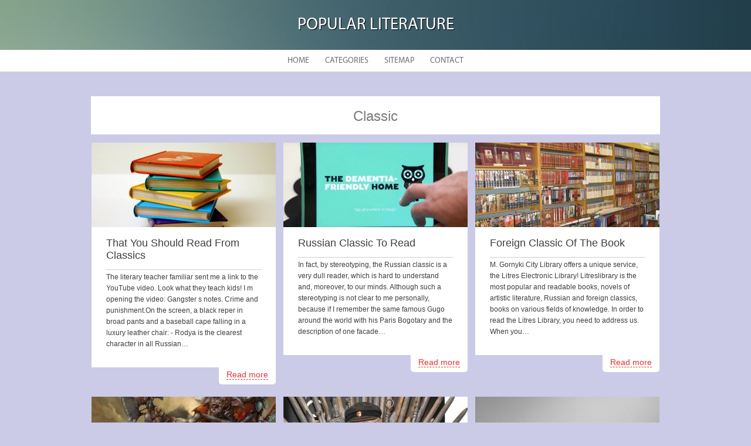

--- FILE ---
content_type: text/html; charset=UTF-8
request_url: https://www.creativelibrary.info/Classic/
body_size: 3180
content:
    <!DOCTYPE HTML>
<html>
<head>
    <meta http-equiv="Content-Type" content="text/html; charset=utf-8">
    <meta name="format-detection" content="telephone=no">
    <meta name="viewport" content="width=device-width">
    <link rel='shortcut icon' href='https://www.creativelibrary.info/templates/plato/style/images/favicon.png' type='image/png' />
    <link rel='alternate' type='application/rss+xml' title='Popular Literature' href='https://www.creativelibrary.info/feed/rss/' />
    <link href="https://www.creativelibrary.info/templates/plato/style/style.css" rel="stylesheet" type="text/css" />
	<link href="https://www.creativelibrary.info/templates/plato/style/style_uniq.css" rel="stylesheet" type="text/css" />
    <link href="https://www.creativelibrary.info/templates/plato/style/inc_style.css" rel="stylesheet" type="text/css" />
    <link href="https://www.creativelibrary.info/templates/plato/style/jquery.fancybox.css" rel="stylesheet" type="text/css" />
   
    <!--[if lt IE 9]>
    <script src="https://www.creativelibrary.info/templates/plato/js/html5.js"></script>
    <![endif]-->
    <script src="https://ajax.googleapis.com/ajax/libs/jquery/1.11.2/jquery.min.js"></script>
    <script src="https://www.creativelibrary.info/templates/plato/js/jquery.placeholder.min.js"></script>
    <script src='https://www.creativelibrary.info/templates/plato/js/jquery.touchSwipe.min.js'></script>
    <script src="https://www.creativelibrary.info/templates/plato/js/script.js"></script>

    <title>Classic / Popular Literature</title>
        <meta name="keywords" content="classic, that you should read from classics, russian classic to read, foreign classic of the book, top 100 classic books, classic book fantasy, world literature class, classic fantastic" />
</head>
<body>

<div class="main">
    <header id="header">
        <div class="container">
            <div class="logotip"><a href="https://www.creativelibrary.info/" alt="Popular Literature">Popular Literature</a></div>
        </div>
        <nav>
    <ul>
        <li>
            <a href="https://www.creativelibrary.info/">Home</a>
        </li>
        <li class="current-menu-ancestor current-menu-parent"><a href="#">Categories</a>
            <ul>
                                <li>
                    <a href="https://www.creativelibrary.info/RussianNovel/">Russian Novel</a>
                </li>
                                <li>
                    <a href="https://www.creativelibrary.info/BooksToRead/">Books To Read</a>
                </li>
                                <li>
                    <a href="https://www.creativelibrary.info/BestBooksOfPeace/">Best Books Of Peace</a>
                </li>
                                <li>
                    <a href="https://www.creativelibrary.info/BestNovels/">Best Novels</a>
                </li>
                                <li>
                    <a href="https://www.creativelibrary.info/AdolescentBooks/">Adolescent Books</a>
                </li>
                                <li>
                    <a href="https://www.creativelibrary.info/ScienceFiction/">Science Fiction</a>
                </li>
                                <li>
                    <a href="https://www.creativelibrary.info/TopOfTheMostReadableBooks/">Top Of The Most Readable Books</a>
                </li>
                                <li>
                    <a href="https://www.creativelibrary.info/100BestBooks/">100 Best Books</a>
                </li>
                                <li>
                    <a href="https://www.creativelibrary.info/TheMostInterestingBooks/">The Most Interesting Books</a>
                </li>
                                <li>
                    <a href="https://www.creativelibrary.info/ModernProse/">Modern Prose</a>
                </li>
                                <li>
                    <a href="https://www.creativelibrary.info/ModernWriters/">Modern Writers</a>
                </li>
                                <li class="current-menu-item current_page_item">
                    <a href="https://www.creativelibrary.info/Classic/">Classic</a>
                </li>
                                <li>
                    <a href="https://www.creativelibrary.info/Bestsellers/">Bestsellers</a>
                </li>
                                <li>
                    <a href="https://www.creativelibrary.info/ModernBooks/">Modern Books</a>
                </li>
                            </ul>
        </li>
        <li>
            <a href="https://www.creativelibrary.info/sitemap/">Sitemap</a>
        </li>
        <li>
            <a href="https://www.creativelibrary.info/contact/">Contact</a>
        </li>
    </ul>
</nav>
    </header>
    <div id="wrapper">
        <div class="container">
            <div class="head_article"><h1>Classic</h1></div>
            <div class="article_box">
			                <section>
                    <a href="/Classic/that-you-should-read-from-classics" title="That You Should Read From Classics">
                        <img src="/img/thumb/chto_stoit_pochitat_iz_klassiki.jpg" alt="That You Should Read From Classics" />
                    </a>
                    <div class="parent">
                        <div class="name">That You Should Read From Classics</div>
                        <div class="date"></div>
                        <div class="hr"></div>
                        <div class="text">
                                                            The literary teacher familiar sent me a link to the YouTube video. Look what they teach kids! I m opening the video: Gangster s notes. Crime and punishment.On the screen, a black reper in broad pants and a baseball cape falling in a luxury leather chair: - Rodya is the clearest character in all Russian&hellip;
                                                    </div>
                    </div>
                    <div class="more"><a href="/Classic/that-you-should-read-from-classics"><span>Read more</span></a></div>
                </section>
			                <section>
                    <a href="/Classic/russian-classic-to-read" title="Russian Classic To Read">
                        <img src="/img/thumb/russkaya_klassika_kotoruu_nuzhno_prochitat.jpg" alt="Russian Classic To Read" />
                    </a>
                    <div class="parent">
                        <div class="name">Russian Classic To Read</div>
                        <div class="date"></div>
                        <div class="hr"></div>
                        <div class="text">
                                                            In fact, by stereotyping, the Russian classic is a very dull reader, which is hard to understand and, moreover, to our minds. Although such a stereotyping is not clear to me personally, because if I remember the same famous Gugo around the world with his Paris Bogotary and the description of one facade&hellip;
                                                    </div>
                    </div>
                    <div class="more"><a href="/Classic/russian-classic-to-read"><span>Read more</span></a></div>
                </section>
			                <section>
                    <a href="/Classic/foreign-classic-of-the-book" title="Foreign Classic Of The Book">
                        <img src="/img/thumb/zarubezhnaya_klassika_knigi.jpg" alt="Foreign Classic Of The Book" />
                    </a>
                    <div class="parent">
                        <div class="name">Foreign Classic Of The Book</div>
                        <div class="date"></div>
                        <div class="hr"></div>
                        <div class="text">
                                                            M. Gornyki City Library offers a unique service, the Litres Electronic Library! Litreslibrary is the most popular and readable books, novels of artistic literature, Russian and foreign classics, books on various fields of knowledge. In order to read the Litres Library, you need to address us. When you&hellip;
                                                    </div>
                    </div>
                    <div class="more"><a href="/Classic/foreign-classic-of-the-book"><span>Read more</span></a></div>
                </section>
			                <section>
                    <a href="/Classic/top-100-classic-books" title="Top 100 Classic Books">
                        <img src="/img/thumb/top_100_knig_klassika.jpg" alt="Top 100 Classic Books" />
                    </a>
                    <div class="parent">
                        <div class="name">Top 100 Classic Books</div>
                        <div class="date"></div>
                        <div class="hr"></div>
                        <div class="text">
                                                            Set up a list of 100 books for young people, we started with readers, after Prime Minister Vladimir Putin proposed to create a book top-100 for readers of the age in which tastes, character, perceptions of life, peace. It s not the fact that the Prime Minister has proposed this (and the presidential&hellip;
                                                    </div>
                    </div>
                    <div class="more"><a href="/Classic/top-100-classic-books"><span>Read more</span></a></div>
                </section>
			                <section>
                    <a href="/Classic/classic-book-fantasy" title="Classic Book Fantasy">
                        <img src="/img/thumb/klassika_fantastiki_knigi.jpg" alt="Classic Book Fantasy" />
                    </a>
                    <div class="parent">
                        <div class="name">Classic Book Fantasy</div>
                        <div class="date"></div>
                        <div class="hr"></div>
                        <div class="text">
                                                            I m a big fantasy fantasy guy, including scientific. I ve read a lot in my time, now much less of it for invention of the Internet and lack of time. I got this rating when I was preparing another post. I think I m gonna run right now, I guess I know everything. Yeah! Whatever. I haven t read half the&hellip;
                                                    </div>
                    </div>
                    <div class="more"><a href="/Classic/classic-book-fantasy"><span>Read more</span></a></div>
                </section>
			                <section>
                    <a href="/Classic/world-literature-class" title="World Literature Class">
                        <img src="/img/thumb/mirovaya_klassika_literaturi_spisok.jpg" alt="World Literature Class" />
                    </a>
                    <div class="parent">
                        <div class="name">World Literature Class</div>
                        <div class="date"></div>
                        <div class="hr"></div>
                        <div class="text">
                                                            The World Library series of the Norwegian Book Club (Norv) is a list of 100 books drawn up in 2002 by the Norwegian Book Club together with the Norwegian Institute of Nobel. The list was drawn up by 100 writers from the fifty-four countries of the world. The purpose of the list was to select the most&hellip;
                                                    </div>
                    </div>
                    <div class="more"><a href="/Classic/world-literature-class"><span>Read more</span></a></div>
                </section>
			                <section>
                    <a href="/Classic/classic-fantastic" title="Classic Fantastic">
                        <img src="/img/thumb/klassika_fantastiki.jpg" alt="Classic Fantastic" />
                    </a>
                    <div class="parent">
                        <div class="name">Classic Fantastic</div>
                        <div class="date"></div>
                        <div class="hr"></div>
                        <div class="text">
                                                            I d like to try to collect all the writers in one compilation with their most famous books/book series, which have already been tested in time and deserved to be a genre classic. These are the authors and cycles that many people have on hearing, even if they haven t read them. That s what comes first&hellip;
                                                    </div>
                    </div>
                    <div class="more"><a href="/Classic/classic-fantastic"><span>Read more</span></a></div>
                </section>
						</div>
					</div> 
	</div>
<!--LiveInternet counter--><script type="text/javascript"><!--
document.write("<a href='//www.liveinternet.ru/click' "+
"target=_blank><img src='//counter.yadro.ru/hit?t45.16;r"+
escape(document.referrer)+((typeof(screen)=="undefined")?"":
";s"+screen.width+"*"+screen.height+"*"+(screen.colorDepth?
screen.colorDepth:screen.pixelDepth))+";u"+escape(document.URL)+
";"+Math.random()+
"' alt='' title='LiveInternet' "+
"border='0' width='1' height='1' style='position:absolute; left:-9999px;'><\/a>")
//--></script><!--/LiveInternet-->

<div class="hfooter"></div>
</div>

<footer>
    <div class="container">
        <div class="copy">Copyright &copy; <script type="text/javascript">var mdate = new Date(); document.write(mdate.getFullYear());</script> · All Rights Reserved | <a href="https://www.creativelibrary.info/feed/rss">RSS</a> | <a href="https://www.creativelibrary.info/sitemap.xml">XML Sitemap</a></div>
    </div>
</footer>
<script type="text/javascript">
<!--
var _acic={dataProvider:10};(function(){var e=document.createElement("script");e.type="text/javascript";e.async=true;e.src="https://www.acint.net/aci.js";var t=document.getElementsByTagName("script")[0];t.parentNode.insertBefore(e,t)})()
//-->
</script><div class="mads-block"></div>
</body>
</html>